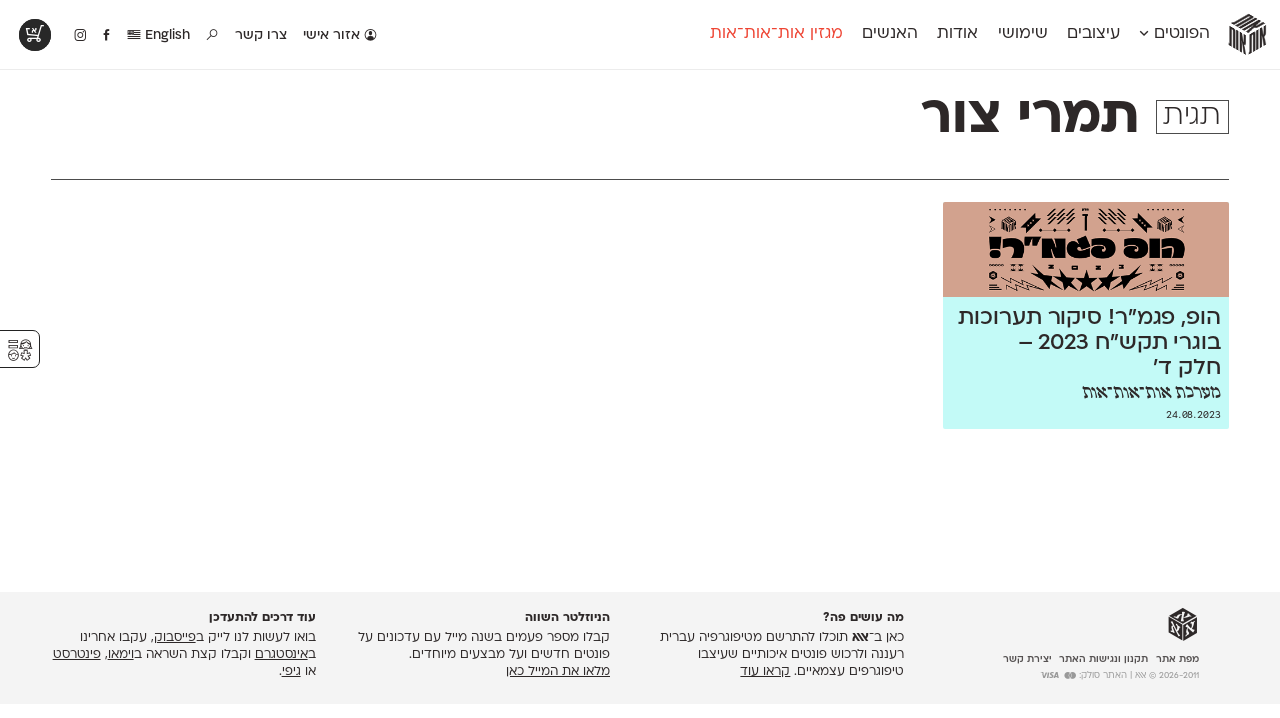

--- FILE ---
content_type: text/html; charset=utf-8
request_url: https://www.google.com/recaptcha/api2/aframe
body_size: 264
content:
<!DOCTYPE HTML><html><head><meta http-equiv="content-type" content="text/html; charset=UTF-8"></head><body><script nonce="y7HoIrJ_yznJUMMy1JtsFg">/** Anti-fraud and anti-abuse applications only. See google.com/recaptcha */ try{var clients={'sodar':'https://pagead2.googlesyndication.com/pagead/sodar?'};window.addEventListener("message",function(a){try{if(a.source===window.parent){var b=JSON.parse(a.data);var c=clients[b['id']];if(c){var d=document.createElement('img');d.src=c+b['params']+'&rc='+(localStorage.getItem("rc::a")?sessionStorage.getItem("rc::b"):"");window.document.body.appendChild(d);sessionStorage.setItem("rc::e",parseInt(sessionStorage.getItem("rc::e")||0)+1);localStorage.setItem("rc::h",'1768894457176');}}}catch(b){}});window.parent.postMessage("_grecaptcha_ready", "*");}catch(b){}</script></body></html>